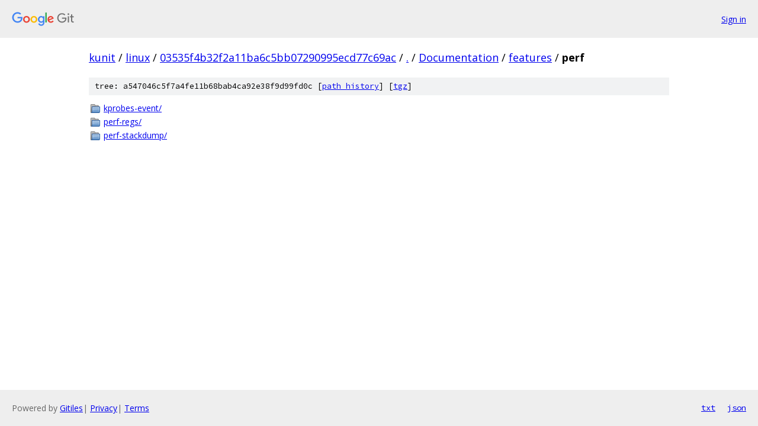

--- FILE ---
content_type: text/html; charset=utf-8
request_url: https://kunit.googlesource.com/linux/+/03535f4b32f2a11ba6c5bb07290995ecd77c69ac/Documentation/features/perf?autodive=0%2F/
body_size: 773
content:
<!DOCTYPE html><html lang="en"><head><meta charset="utf-8"><meta name="viewport" content="width=device-width, initial-scale=1"><title>Documentation/features/perf - linux - Git at Google</title><link rel="stylesheet" type="text/css" href="/+static/base.css"><!-- default customHeadTagPart --></head><body class="Site"><header class="Site-header"><div class="Header"><a class="Header-image" href="/"><img src="//www.gstatic.com/images/branding/lockups/2x/lockup_git_color_108x24dp.png" width="108" height="24" alt="Google Git"></a><div class="Header-menu"> <a class="Header-menuItem" href="https://accounts.google.com/AccountChooser?faa=1&amp;continue=https://kunit.googlesource.com/login/linux/%2B/03535f4b32f2a11ba6c5bb07290995ecd77c69ac/Documentation/features/perf?autodive%3D0%252F%252F">Sign in</a> </div></div></header><div class="Site-content"><div class="Container "><div class="Breadcrumbs"><a class="Breadcrumbs-crumb" href="/?format=HTML">kunit</a> / <a class="Breadcrumbs-crumb" href="/linux/">linux</a> / <a class="Breadcrumbs-crumb" href="/linux/+/03535f4b32f2a11ba6c5bb07290995ecd77c69ac">03535f4b32f2a11ba6c5bb07290995ecd77c69ac</a> / <a class="Breadcrumbs-crumb" href="/linux/+/03535f4b32f2a11ba6c5bb07290995ecd77c69ac/?autodive=0%2F%2F">.</a> / <a class="Breadcrumbs-crumb" href="/linux/+/03535f4b32f2a11ba6c5bb07290995ecd77c69ac/Documentation?autodive=0%2F%2F">Documentation</a> / <a class="Breadcrumbs-crumb" href="/linux/+/03535f4b32f2a11ba6c5bb07290995ecd77c69ac/Documentation/features?autodive=0%2F%2F">features</a> / <span class="Breadcrumbs-crumb">perf</span></div><div class="TreeDetail"><div class="u-sha1 u-monospace TreeDetail-sha1">tree: a547046c5f7a4fe11b68bab4ca92e38f9d99fd0c [<a href="/linux/+log/03535f4b32f2a11ba6c5bb07290995ecd77c69ac/Documentation/features/perf">path history</a>] <span>[<a href="/linux/+archive/03535f4b32f2a11ba6c5bb07290995ecd77c69ac/Documentation/features/perf.tar.gz">tgz</a>]</span></div><ol class="FileList"><li class="FileList-item FileList-item--gitTree" title="Tree - kprobes-event/"><a class="FileList-itemLink" href="/linux/+/03535f4b32f2a11ba6c5bb07290995ecd77c69ac/Documentation/features/perf/kprobes-event?autodive=0%2F%2F/">kprobes-event/</a></li><li class="FileList-item FileList-item--gitTree" title="Tree - perf-regs/"><a class="FileList-itemLink" href="/linux/+/03535f4b32f2a11ba6c5bb07290995ecd77c69ac/Documentation/features/perf/perf-regs?autodive=0%2F%2F/">perf-regs/</a></li><li class="FileList-item FileList-item--gitTree" title="Tree - perf-stackdump/"><a class="FileList-itemLink" href="/linux/+/03535f4b32f2a11ba6c5bb07290995ecd77c69ac/Documentation/features/perf/perf-stackdump?autodive=0%2F%2F/">perf-stackdump/</a></li></ol></div></div> <!-- Container --></div> <!-- Site-content --><footer class="Site-footer"><div class="Footer"><span class="Footer-poweredBy">Powered by <a href="https://gerrit.googlesource.com/gitiles/">Gitiles</a>| <a href="https://policies.google.com/privacy">Privacy</a>| <a href="https://policies.google.com/terms">Terms</a></span><span class="Footer-formats"><a class="u-monospace Footer-formatsItem" href="?format=TEXT">txt</a> <a class="u-monospace Footer-formatsItem" href="?format=JSON">json</a></span></div></footer></body></html>